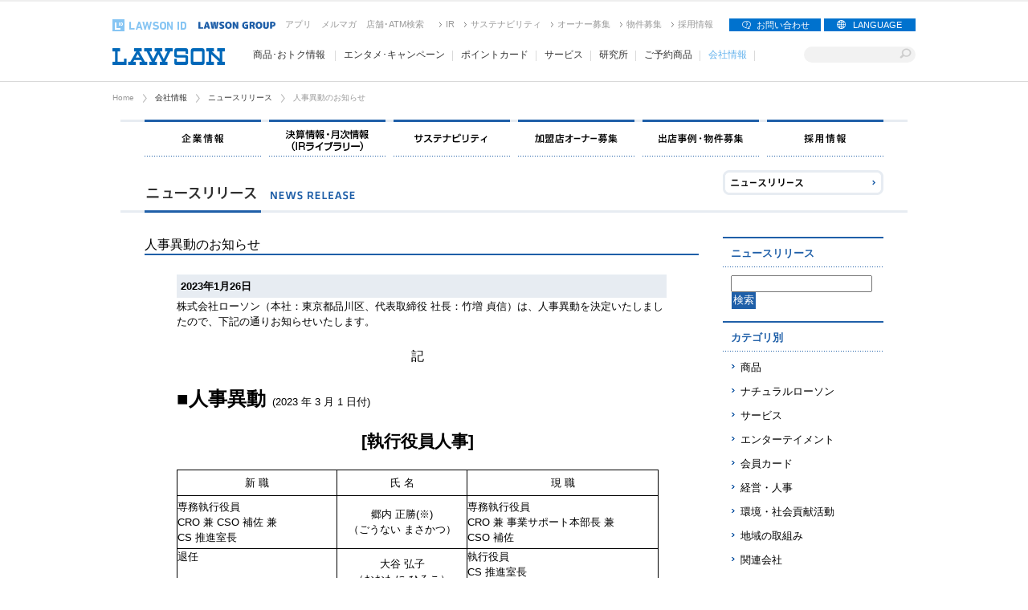

--- FILE ---
content_type: text/html
request_url: https://www.lawson.co.jp/company/news/detail/1464154_2504.html
body_size: 49568
content:












<!doctype html>
<html lang="ja" class="rn201008 no-js">
<head>

<meta charset="utf-8">
<title>人事異動のお知らせ｜ローソン公式サイト</title>
<meta name="keywords" content="LAWSON,ローソン,ろーそん,コンビニ,コンビニエンスストア,ローソンホームページ,CVS,ゆうぱっく,ジブリ美術館,Loppi,ロッピー" />
<meta name="description" content="コンビニエンスストア「ローソン」の公式ウェブサイト。店舗/ATM検索、新商品紹介、各種店舗でのサービスや活用方法などのご紹介。株式会社ローソンの企業情報掲載。ローソン「三鷹の森ジブリ美術館」情報。" />
<meta http-equiv="X-UA-Compatible" content="IE=edge">
<meta name="mixi-check-robots" content="noimage" />
<meta property="og:title" content="人事異動のお知らせ｜ローソン公式サイト">
<meta property="og:description" content="コンビニエンスストア「ローソン」の公式ウェブサイト。店舗/ATM検索、新商品紹介、各種店舗でのサービスや活用方法などのご紹介。株式会社ローソンの企業情報掲載。ローソン「三鷹の森ジブリ美術館」情報。">
<meta property="og:type" content="article">
<meta property="og:url" content="https://www.lawson.co.jp/company/news/detail/1464154_2504.html">
<meta property="og:image" content="/common2015/__icsFiles/afieldfile/2015/05/26/og_default.jpg">
<meta property="og:locale" content="ja_JP">
<meta name="p:domain_verify" content="5533c11430effb247c048d4834d9d393"/>
<meta name="viewport" content="width=1200" />
<link rel="shortcut icon" href="/favicon.ico">


<!-- :::: old共通css JS :::: -->
<link rel="stylesheet" type="text/css" media="all" href="//www.lawson.co.jp/common201008/css/default.css" />
<link rel="stylesheet" type="text/css" media="all" href="//www.lawson.co.jp/common201008/css/set_all.css" />
<link rel="stylesheet" type="text/css" media="print" href="//www.lawson.co.jp/css/nonPrintable.css" />
<link rel="publisher" href="https://plus.google.com/110421048871381873566"/>
<script type="text/javascript" src="/common/js/jquery.min.js"></script>

<link rel="stylesheet" type="text/css" media="all" href="/common_old/css/company/default.css"  />

<link rel="stylesheet" type="text/css" href="/common2015/css/company.css">

<link rel="stylesheet" type="text/css" media="all" href="//www.lawson.co.jp/company/news/css/news.css">




<!-- :::: 新デザイン関連　共通 :::: -->
<link rel="stylesheet" type="text/css" href="/common2015/css/reset.css">
<link rel="stylesheet" type="text/css" href="https://fonts.googleapis.com/earlyaccess/notosansjapanese.css">
<link rel="stylesheet" type="text/css" href="/common2015/css/common.css">
<link rel="stylesheet" href="https://fonts.googleapis.com/css2?family=M+PLUS+Rounded+1c:wght@900&display=swap">
<script type="text/javascript" src="/common2015/js/jquery.bxslider.min.js"></script>
<script type="text/javascript" src="/common2015/js/heightLine.js"></script>
<script type="text/javascript" src="/common2015/js/common.js"></script>
<script type="text/javascript" src="/common2015/js/script.js"></script>

</head>
<body style="background-color:#FFFFFF;">


<!-- Google Tag Manager -->
<noscript><iframe src="//www.googletagmanager.com/ns.html?id=GTM-NQ35WT" height="0" width="0" style="display:none;visibility:hidden"></iframe></noscript>
<script>
(function(w,d,s,l,i){w[l]=w[l]||[];w[l].push({'gtm.start':new Date().getTime(),event:'gtm.js'});var f=d.getElementsByTagName(s)[0],j=d.createElement(s),dl=l!='dataLayer'?'&l='+l:'';j.async=true;j.src='//www.googletagmanager.com/gtm.js?id='+i+dl;f.parentNode.insertBefore(j,f);})(window,document,'script','dataLayer','GTM-NQ35WT');
</script>
<!-- End Google Tag Manager -->




	
		
	


<!--SSI-->

<!-- ヘッダー -->
<header id="update2015_header" class="cf pc_header">
	<div class="innerBlock">
<div id="nav01">
	<p><a href="/id/"><img alt="ローソンID" title="" src="/common2015/img/logo_lawson_id.png" /></a></p>
	<ul class="list01">
		<li class="item01"><a href="/company/gr/"><img alt="ローソングループ" width="96" height="15" style="vertical-align: text-bottom;" src="/common2015/img/logo_lawson_group.svg" /></a></li>
		<li class="item02"><a href="/lab/app/">アプリ</a></li>
		<li class="item03"><a href="/lab/tsuushin/art/1360089_4659.html">メルマガ</a></li>
		<li class="item04"><a aria-label="店舗･ATM検索(新しいウィンドウで開く)" href="https://www.e-map.ne.jp/p/lawson/" target="_blank">店舗･ATM検索</a></li>
	</ul>
	<ul class="list02">
		<li><a href="/company/ir/">IR</a></li>
		<li><a href="/company/activity/">サステナビリティ</a></li>
		<li><a aria-label="オーナー募集(新しいウィンドウで開く)" target="_blank" href="/company/fc/">オーナー募集</a></li>
		<li><a href="/company/branch/">物件募集</a></li>
		<li><a href="/company/recruit/">採用情報</a></li>
	</ul>
</div>
<div id="nav99">
	<ul class="langmenu">
		<li> <a class="faq_button" href="https://lawson-faq.lawson.co.jp">お問い合わせ</a> </li>
		<li> <a class="lang_button" href="#">LANGUAGE</a>
			<ul>
				<li>
					<p><a aria-label="ENGLISH<br>Corporate(Opens in new Window.)" href="https://www.lawson.jp/en/" target="_blank">ENGLISH<br>Corporate</a></p>
				</li>
				<li>
					<p><a href="/service/others/in/lang/en.html">ENGLISH<br>Products & Services</a></p>
				</li>
				<li>
					<p><a href="/service/others/in/lang/cn.html">简体中文<br>产品与服务</a></p>
				</li>
				<li>
					<p><a href="/service/others/in/lang/tw.html">中文(繁體字)<br>產品與服務</a></p>
				</li>
				<li>
					<p><a href="/service/others/in/lang/kr.html">한국어<br>제품 및 서비스</a></p>
				</li>
				<li>
					<p><a href="/service/others/in/index.html">日本語<br>商品・サービス</a></p>
				</li>
			</ul>
		</li>
	</ul>
</div>
		<div id="nav02">
			<h1><a href="/index.html"><img src="/common2015/img/logo_lawson.png" width="140" height="21" alt="コンビニエンスストア「ローソン」"></a></h1>
<ul class="list04">
	<li><a href="javascript:void(0);" aria-expended="false" aria-controls="navItem01" aria-label="商品･おトク情報(モーダルウィンドウで開きます)">商品･おトク情報</a></li>
	<li><a href="javascript:void(0);" aria-expended="false" aria-controls="navItem02" aria-label="エンタメ･キャンペーン(モーダルウィンドウで開きます)">エンタメ･キャンペーン</a></li>
	<li><a href="javascript:void(0);" aria-expended="false" aria-controls="navItem03" aria-label="ポイントカード(モーダルウィンドウで開きます)">ポイントカード</a></li>
	<li><a href="javascript:void(0);" aria-expended="false" aria-controls="navItem04" aria-label="サービス(モーダルウィンドウで開きます)">サービス</a></li>
	<li><a href="/lab/">研究所</a></li>
	<li><a href="/netshopping/">ご予約商品</a></li>
	<li class="current"><a href="javascript:void(0);" aria-expended="false" aria-controls="navItem07" aria-label="会社情報(モーダルウィンドウで開きます)">会社情報</a></li>
</ul>
			<div id="input">
<form name="SS_searchForm" id="SS_searchForm" action="//search.lawson.co.jp/search" method="get" enctype="application/x-www-form-urlencoded">
<input type="hidden" name="site" value="TAR2ZF68" />
<input type="hidden" name="charset" value="UTF-8" />
<input type="hidden" name="design" value="1" />
<input type="text" name="query" value="" id="SS_searchQuery" maxlength="100" class="serch pie" title="サイト内で記事を検索" />
<button type="image" alt="検索する" src="/common2015/img/input_btn.png" name="submit" value="検索" id="SS_searchSubmit"  class="icon icon_search"></button>
</form>
			</div>
		</div>
	</div>
	<section id="navOverlay"></section>
	<section id="navArea">
		<div id="navArea_header"></div>
		<a href="javascript:void(0)" id="btn_close"><img src="/common2015/img/btn_close.png" width="" height="" alt="閉じる"></a>
		<section id="navItem01" class="navItem01">
			<p class="arrowIcon"><img src="/common2015/img/navArea_arrow.png" width="12" height="8" alt=""></p>
			<div class="innerBlock">
			<ul>
				<li><ul>
				<li class="ttl"><a href="/recommend/index.html">商品・おトク情報一覧</a></li>
				<li class="ttl"><a href="/recommend/new/">新商品</a></li>
				<li class="ttl"><a href="/recommend/sale/index.html">お得なセール情報</a></li>
				<li class="ttl"><a href="/recommend/allergy/">アレルギー情報について</a></li>
				<li class="ttl"><span>催事・ご予約商品</span>
					<ul>
						<li><a href="/lab/campaign/ehoumaki/">恵方巻</a></li>
						<li><a href="/lab/campaign/bento/">ご予約弁当</a></li>
					</ul></li>
				<li class="ttl"><a href="/recommend/safety/index.html">食の安全・安心</a></li>
				</ul></li>
				<li><ul>
				<li class="ttl"><span>オリジナル商品</span>
					<ul>
						<li><a href="/recommend/original/rice/">おにぎり</a></li>
						<li><a href="/recommend/original/sushi/">お寿司</a></li>
						<li><a href="/recommend/original/bento/">お弁当</a></li>
						<li><a href="/recommend/original/chilledbento/">チルド弁当</a></li>
						<li><a href="/recommend/original/sandwich/">サンドイッチ・ロールパン</a></li>
						<li><a href="/recommend/original/bakery/">ベーカリー</a></li>
						<li><a href="/recommend/original/pasta/">パスタ</a></li>
						<li><a href="/recommend/original/noodle/">そば・うどん・中華麺</a></li>
						<li><a href="/recommend/original/icecream/">アイス・フローズン</a></li>
						<li><a href="/recommend/original/salad/">サラダ</a></li>
						<li><a href="/recommend/original/select/osozai/">お惣菜</a></li>
						<li><a href="/recommend/original/soup/">スープ</a></li>
						<li><a href="/recommend/original/gratin/">グラタン・ドリア</a></li>
						<li><a href="/recommend/original/konamono/">お好み焼・たこ焼き・他</a></li>
						<li><a href="/recommend/original/fry/">揚げ物</a></li>
						<li><a href="/recommend/original/chukaman/">中華まん</a></li>
						<li><a href="/recommend/original/oden/">おでん</a></li>
						<li><a href="/recommend/original/machikadochubo/">まちかど厨房</a></li>
						<li><a href="/recommend/original/coffee/">コーヒー</a></li>
						<li><a href="/recommend/original/dessert/">デザート</a></li>
						<li><a href="/recommend/original/select/">ローソンオリジナル</a></li>
						<li><a href="/recommend/original/chilled/index.html">チルド飲料</a></li>
						<li><a href="/recommend/original/gateau/index.html">焼菓子</a></li>
						<li><a href="/recommend/original/kenkosnack/">ナチュラルローソン菓子</a></li>
						<li><a href="/recommend/original/liquor/">お酒</a></li>
						<li><a href="/recommend/original/gentei/">注目商品</a></li>
					</ul></li>
				</ul></li>
				<li><ul>
				<li class="ttl"><span>その他商品</span>
					<ul>
						<li><a href="/lab/tsuushin/art/1465663_4659.html">&nd by rom&nd</a></li>
						<li><a href="/lab/tsuushin/art/1500261_4659.html">&nd by rom&nd Greige</a></li>
					</ul></li>
				<li class="ttl"><span>エンタメ商品</span>
					<ul>
						<li><a href="/recommend/ent/books/">雑誌・書籍・コミック</a></li>
						<li><a href="/recommend/ent/kuji/">エンタメくじ</a></li>
						<li><a href="/recommend/ent/goods/">エンタメ玩具</a></li>
					</ul></li>
				<li class="ttl"><span>取り組み</span>
					<ul>
						<li><a href="/recommend/lawsonfarm/">ローソンファーム</a></li>
					</ul></li>
				</ul></li>
				<li><ul>
				<li class="ttl"><span>地域情報</span>
					<ul>
						<li><a href="/area/hokkaido/index.html">北海道</a></li>
						<li><a href="/area/tohoku/index.html">東北</a></li>
						<li><a href="/area/kanto/index.html">関東</a></li>
						<li><a href="/area/chubu/index.html">中部</a></li>
						<li><a href="/area/kinki/index.html">近畿</a></li>
						<li><a href="/area/chugokushikoku/index.html">中国・四国</a></li>
						<li><a href="/area/kyushu/index.html">九州</a></li>
						<li><a href="http://okinawa.lawson.jp/" target="_blank">沖縄<img class="blank_icon" src="/common2015/img/icon_blank.png" alt="新しいウィンドウで開く"></a></li>
					</ul></li>
				</ul></li>
			</ul>
			</div>
		</section>
		<section id="navItem02" class="navItem02">
			<p class="arrowIcon"><img src="/common2015/img/navArea_arrow.png" width="12" height="8" alt=""></p>
			<div class="innerBlock">
			<ul>
				<li><ul>
				<li class="ttl"><a href="/campaign/index.html">エンタメ・キャンペーン一覧</a></li>
				<li class="ttl"><span>キャンペーン</span>
					<ul>
						<li><a href="/lab/campaign/mgmk2601/">明治｜原神「冬のぬくもり～お月様のご褒美～」</a></li>
						<li><a href="/lab/campaign/lgacha/">買うほど回せる！1000円ごとにアプリでLガチャ</a></li>
						<li><a href="/lab/campaign/hapilaw/">みんなでハピろー！</a></li>
						<li><a href="/lab/campaign/dreamchallenge/">毎月変わる！アプリでドリームチャレンジ</a></li>
						<li><a href="/lab/campaign/sailormoon/">「美少女戦士セーラームーン」キャンペーン</a></li>
						<li><a href="/lab/campaign/gkmas/">「学園アイドルマスター」キャンペーン</a></li>
						<li><a href="/lab/campaign/mga_winter/">Mrs. GREEN APPLE キャンペーン</a></li>
						<li><a href="/lab/campaign/anime_cinderellagray/">アニメ『ウマ娘 シンデレラグレイ』キャンペーン</a></li>
						<li><a href="/lab/campaign/kawaisouni/">[予告]可哀想に！キャンペーン</a></li>
						<li><a href="/lab/campaign/gintama/">[予告]『新劇場版 銀魂 -吉原大炎上-』キャンペーン</a></li>
						<li><a href="/lab/campaign/bluearchive/">[予告]ブルーアーカイブキャンペーン</a></li>
						<li><a href="/lab/app/">ローソン公式スマートフォンアプリ</a></li>
					</ul></li>
				</ul></li>
				<li><ul>
				<li class="ttl"><a href="/lab/entertainment/">エンタメ</a></li>
				<li class="ttl"><span>エンタメ</span>
					<ul>
						<li><a href="https://www.lawson.co.jp/campaign/lop_madoka_magica_wr/?utm_source=globalmenu&utm_medium=&utm_term=&utm_content=&utm_campaign=menu1">魔法少女まどか☆マギカ</a></li>
						<li><a href="https://www.lawson.co.jp/campaign/lop_mga_2512_goods/?utm_source=globalmenu&utm_medium=&utm_term=&utm_content=&utm_campaign=menu1">Mrs. GREEN APPLE</a></li>
						<li><a href="https://www.lawson.co.jp/campaign/lop_wutheringwaves_202512_goods/?utm_source=globalmenu&utm_medium=&utm_term=&utm_content=&utm_campaign=menu2">鳴潮</a></li>
						<li><a href="https://www.lawson.co.jp/campaign/lop_idolmaster_202512_goods/?utm_source=globalmenu&utm_medium=&utm_term=&utm_content=&utm_campaign=menu1">学園アイドルマスター</a></li>
						<li><a href="https://www.lawson.co.jp/campaign/lop_reborn_goods/?utm_source=globalmenu&utm_medium=&utm_term=&utm_content=&utm_campaign=menu6">家庭教師ヒットマンREBORN!</a></li>
						<li><a href="https://www.lawson.co.jp/campaign/lop_kancolle_yokosuka/?utm_source=globalmenu&utm_medium=&utm_term=&utm_content=&utm_campaign=menu2">艦隊これくしょん -艦これ- 横須賀鎮守府</a></li>
						<li><a href="https://www.lawson.co.jp/campaign/lop_pocoapokemon/?utm_source=globalmenu&utm_medium=&utm_term=&utm_content=&utm_campaign=menu2">ぽこ あ ポケモン</a></li>
						<li><a href="https://www.lawson.co.jp/campaign/lop_anime_cinderellagray_2025/?utm_source=globalmenu&utm_medium=&utm_term=&utm_content=&utm_campaign=menu3">ウマ娘 シンデレラグレイ</a></li>
						<li><a href="https://www.lawson.co.jp/campaign/lop_game7/?utm_source=globalmenu&utm_medium=&utm_term=&utm_content=&utm_campaign=menu7">『ドラゴンクエストVII Reimagined』 </a></li>
						<li><a href="https://www.lawson.co.jp/campaign/lop_ohtanishohei_bobblehead3/?utm_source=globalmenu&utm_medium=&utm_term=&utm_content=&utm_campaign=menu3">MLB 2025 ドジャース 大谷翔平 ボブルヘッド サンタモニカ ver.</a></li>
						<li><a href="https://www.lawson.co.jp/ghibli_park/?utm_source=globalmenu&utm_medium=&utm_term=&utm_content=&utm_campaign=menu1">ジブリパーク</a></li>
						<li><a href="https://www.lawson.co.jp/loppigoods/webcatalog/index.html?utm_source=globalmenu&utm_medium=&utm_term=&utm_content=&utm_campaign=menu9">Loppiグッズカタログ</a></li>
						<li><a href="https://www.lawson.co.jp/service/prepaid/entertainment_card/?utm_source=globalmenu&utm_medium=&utm_term=&utm_content=&utm_campaign=menu11">エンタメカード</a></li>
						<li><a href="https://www.lawson.co.jp/lab/akiko/?utm_source=globalmenu&utm_medium=&utm_term=&utm_content=&utm_campaign=menu12">ローソンクルー♪あきこちゃん</a></li>
						<li><a href="https://www.lawson.co.jp/lab/?utm_source=globalmenu&utm_medium=&utm_term=&utm_content=&utm_campaign=menu13">ローソン研究所</a></li>
					</ul></li>
				</ul></li>
				<li><ul>
				<li class="ttl"><span>地域情報</span>
					<ul>
						<li><a href="/area/hokkaido/index.html">北海道</a></li>
						<li><a href="/area/tohoku/index.html">東北</a></li>
						<li><a href="/area/kanto/index.html">関東</a></li>
						<li><a href="/area/chubu/index.html">中部</a></li>
						<li><a href="/area/kinki/index.html">近畿</a></li>
						<li><a href="/area/chugokushikoku/index.html">中国・四国</a></li>
						<li><a href="/area/kyushu/index.html">九州</a></li>
						<li><a href="http://okinawa.lawson.jp/" target="_blank">沖縄<img class="blank_icon" src="/common2015/img/icon_blank.png" alt="新しいウィンドウで開く"></a></li>
					</ul></li>
				</ul></li>
			</ul>
			</div>
		</section>
		<section id="navItem03" class="navItem03">
			<p class="arrowIcon"><img src="/common2015/img/navArea_arrow.png" width="12" height="8" alt=""></p>
			<div class="innerBlock">
			<ul>
				<li><ul>
				<li class="ttl"><a href="/ponta/index.html">ポイントカード一覧</a></li>
				<li class="ttl"><span>ポイントをためる</span>
					<ul>
						<li><a href="http://www.lawson.co.jp/ponta/index.html#sec-02">お買上げポイント</a></li>
						<li><a href="/ponta/tameru/bonus/index.html">ボーナスポイント</a></li>
					</ul></li>
				<li class="ttl"><span>ポイントをつかう</span>
					<ul>
						<li><a href="/ponta/tsukau/otameshi/">お試し引換券</a></li>
						<li><a href="/ponta/tsukau/kensho/category/1292305_6806.html">特典コース</a></li>
						<li><a href="/ponta/tsukau/environment/index.html">環境社会貢献コース</a></li>
						<li><a href="/ponta/tsukau/jal/index.html">JALマイルと交換</a></li>
					</ul></li>
				</ul></li>
				<li><ul>
				<li class="ttl"><span>Pontaカードについて</span>
					<ul>
						<li><a href="/ponta/about/ponta/index.html">Pontaカードとは</a></li>
						<li><a href="/ponta/tameru/application/index.html">ローソンPontaカード入会</a></li>
						<li><a href="http://www.ponta.jp/c/partner/index.htm" target="_blank">Ponta提携企業（Ponta.jpへ）<img class="blank_icon" src="/common2015/img/icon_blank.png" alt="新しいウィンドウで開く"></a></li>
					</ul></li>
				<li class="ttl"><span>dポイントカードについて</span>
					<ul>
						<li><a href="https://dpoint.docomo.ne.jp/index.html?utm_source=lawson_top&utm_medium=web&utm_campaign=lawson_top_lawson_main_dpointclub_1511_0027_pb2" target="_blank">dポイントカードとは（dpoint.docomo.ne.jpへ）<img class="blank_icon" src="/common2015/img/icon_blank.png" alt="新しいウィンドウで開く"></a></li>
						<li><a href="https://dpoint.docomo.ne.jp/guide/about_dpointcard/index.html" target="_blank">dポイントカード入会<img class="blank_icon" src="/common2015/img/icon_blank.png" alt="新しいウィンドウで開く"></a></li>
					</ul></li>
				<li class="ttl"><span>便利なサービス</span>
					<ul>
						<li><a href="/id/">ポイント照会（ローソンIDログイン）</a></li>
						<li><a href="/lab/app/">ローソン公式スマートフォンアプリ</a></li>
					</ul></li>
				</ul></li>
				<li><ul>
				<li class="ttl"><span>おさいふPonta</span>
					<ul>
						<li><a href="/ponta/osaifuponta/index.html">おさいふPontaについて</a></li>
					</ul></li>
				</ul></li>
			</ul>
			</div>
		</section>
		<section id="navItem04" class="navItem04">
			<p class="arrowIcon"><img src="/common2015/img/navArea_arrow.png" width="12" height="8" alt=""></p>
			<div class="innerBlock">
			<ul>
				<li><ul>
				<li class="ttl"><a href="/service/">サービス一覧</a></li>
				<li class="ttl"><span>銀行・金融サービス</span>
					<ul>
						<li><a href="/service/finance/bank/">ローソンATM</a></li>
						<li><a href="/service/finance/debit/">デビットカード</a></li>
						<li><a href="/service/lawsonfinancial/">ATM・保険の情報はこちら！</a></li>
						<li><a href="/service/finance/currency_exchange/index.html">外貨両替機</a></li>
					</ul></li>
				<li class="ttl"><span>支払い</span>
					<ul>
						<li><a href="/service/payment/settlement/">利用できるお支払方法</a></li>
						<li><a href="/service/payment/charge/">レジチャージ</a></li>
						<li><a href="/service/payment/receipt/">収納代行</a></li>
						<li><a href="/service/payment/ticketrestaurant/">Ticket Restaurant®（チケットレストラン）</a></li>
						<li><a href="/service/others/applepay/index.html">Apple Pay</a></li>
					</ul></li>
				<li class="ttl"><span>郵便・宅配</span>
					<ul>
						<li><a href="/service/collaboration/delivery/">デリバリーサービス</a></li>
						<li><a href="/service/shipment/post/">郵便ポスト、切手・ハガキ・収入印紙、レターパック</a></li>
						<li><a href="/service/shipment/yupack/">ゆうパック受付</a></li>
						<li><a href="/service/shipment/e-hasso/">e発送サービス</a></li>
					</ul></li>
				<li class="ttl"><span>コンビニ受取りサービス</span>
					<ul>
						<li><a href="/service/loppi/pickup/">コンビニ受取りサービス</a></li>
					</ul></li>
				</ul></li>
				<li><ul>
				<li class="ttl"><span>プリペイドカード</span>
					<ul>
						<li><a href="/service/prepaid/giftcard/">ギフトカード・プリペイドカード</a></li>
						<li><a href="/service/prepaid/entertainment_card/">エンタメカード</a></li>
						<li><a href="/service/prepaid/giftcard/#sim_ttl">SIMカード</a></li>
					</ul></li>
				<li class="ttl"><span>チケット・発券／Loppi</span>
					<ul>
						<li><a href="/service/loppi/jtb/">東京ディズニーリゾート&reg;・⾼速バス・レジャー</a></li>
						<li><a href="/service/loppi/jetstar/">ジェットスター・ジャパンの航空券</a></li>
						<li><a href="/service/loppi/prepaid/">プリペイドシート・ネット用マネーの販売</a></li>
						<li><a href="/service/loppi/loto_numbers/">ロト・ナンバーズ・ビンゴ5（数字選択式宝くじ）</a></li>
						<li><a href="/service/loppi/toto/">スポーツくじ(toto・BIG)</a></li>
						<li><a href="/service/loppi/">Loppiお取扱いサービス一覧</a></li>
					</ul></li>
				<li class="ttl"><span>ギフト・ショッピング</span>
					<ul>
						<li><a href="/netshopping/">ギフト・予約商品</a></li>
						<li><a href="https://gift.hmv.co.jp/" target="_blank">ローソン オンラインギフト<img class="blank_icon" src="/common2015/img/icon_blank.png" alt="新しいウィンドウで開く"></a></li>
						<li><a href="/service/gift/lsg/">ソーシャルギフト</a></li>
						<li><a href="https://lawson.dokodemo-nozei.com/" target="_blank">ローソン ふるさと納税<img class="blank_icon" src="/common2015/img/icon_blank.png" alt="新しいウィンドウで開く"></a></li>
					</ul></li>
				<li class="ttl"><span>コピーサービス</span>
					<ul>
						<li><a href="/service/others/multicopy/">マルチコピー機</a></li>
						<li><a href="/service/others/print_online/">コンテンツプリント</a></li>
					</ul></li>
				</ul></li>
				<li><ul>
				<li class="ttl"><span>サービス加入・申込み</span>
					<ul>
						<li><a href="/service/application/hoken/">インターネットで申し込める保険</a></li>
						<li><a href="https://menkyo-torocca.jp/" target="_blank">運転免許トロッカ！（外部サイト）<img class="blank_icon" src="/common2015/img/icon_blank.png" alt="新しいウィンドウで開く"></a></li>
						<li><a href="/service/lawsonfinancial/">ATM・保険の情報はこちら！</a></li>
					</ul></li>
				<li class="ttl"><span>クーポン</span>
					<ul>
						<li><a href="/service/loppi/coupon/">クーポン発券方法</a></li>
					</ul></li>
				<li class="ttl"><span>ローソントラベル</span>
					<ul>
						<li><a href="https://tour.l-tike.com/package_tour/domestic/" target="_blank">ローソントラベル<img class="blank_icon" src="/common2015/img/icon_blank.png" alt="新しいウィンドウで開く"></a></li>
					</ul></li>
				<li class="ttl"><span>募金</span>
					<ul>
						<li><a href="/service/loppi/bokin/">募金受付サービス</a></li>
					</ul></li>
				<li class="ttl"><span>その他</span>
					<ul>
						<li><a href="/service/others/wifi/">Wi-Fiサービス</a></li>
						<li><a href="/service/others/in/lang/en.html">ようこそ日本へ</a></li>
						<li><a href="/lab/cshotstation/">店内放送</a></li>
					</ul></li>
				</ul></li>
			</ul>
			</div>
		</section>
		<section id="navItem05" class="navItem05">
		</section>
		<section id="navItem06" class="navItem06">
		</section>
		<section id="navItem07" class="navItem07">
			<p class="arrowIcon"><img src="/common2015/img/navArea_arrow.png" width="12" height="8" alt=""></p>
			<div class="innerBlock">
			<ul>
				<li><ul>
				<li class="ttl"><a href="/company/">会社情報一覧</a></li>
				<li class="ttl"><a href="/company/corporate/">企業情報</a></li>
				<li class="ttl"><a href="/company/ir/">決算情報・月次情報</a></li>
				</ul></li>
				<li><ul>
				<li class="ttl"><a href="/company/activity/">サステナビリティ</a>
					<ul>
						<li><a href="/company/activity/environment/">環境への取り組み</a></li>
						<li><a href="/company/activity/social/">社会への取り組み</a></li>
						<li><a href="/company/activity/governance/">ガバナンス</a></li>
						<li><a href="/company/activity/topics/">サステナビリティニュース</a></li>
					</ul></li>
				<li class="ttl"><a href="/company/fc/" target="_blank">加盟店オーナー募集<img class="blank_icon" src="/common2015/img/icon_blank.png" alt="新しいウィンドウで開く"></a></li>
				</ul></li>
				<li><ul>
				<li class="ttl"><a href="/company/branch/">出店事例・物件募集</a></li>
				<li class="ttl"><a href="/company/recruit/">採用情報</a>
					<ul>
						<li><a href="/company/recruit/new/">新規採用</a></li>
						<li><a href="https://crew.lawson.co.jp/" target="_blank">アルバイト情報<img class="blank_icon" src="/common2015/img/icon_blank.png" alt="新しいウィンドウで開く"></a></li>
						<li><a href="/company/recruit/disabled/">障がい者採用</a></li>
						<li><a href="/company/recruit/career/">キャリア採用</a></li>
					</ul></li>
				</ul></li>
			</ul>
			</div>
		</section>
		<div id="navArea_footer"></div>
	</section>
</header>


<section id="update2015_row">
	<nav id="topicPath" aria-label="パンくずリスト">		<ul>			<li class="first-child">Home</li>			<li><a href="/company/index.html">会社情報</a></li>			<li><a href="/company/news/index.html">ニュースリリース</a></li>			<li>人事異動のお知らせ</li>		</ul>	</nav>
</section>

<article id="w980">

<div id="container">


<!-- SSI localNavArea -->
<div id="localNavArea">
	<ul class="clearfix">
		<li id="loCorp"><a href="/company/corporate/"><span>企業情報</span></a></li>
		<li id="loIr"><a href="/company/ir/"><span>決算情報・月次情報・ IR ライブラリー</span></a></li>
		<li id="loCsr"><a href="/company/activity/"><span>環境保全＆社会貢献活動</span></a></li>
		<li id="loFc"><a href="/company/fc/"><span>加盟店オーナー募集</span></a></li>
		<li id="loBranch"><a href="/company/branch/"><span>出店事例・物件募集</span></a></li>
		<li id="loRec"><a href="/company/recruit/"><span>採用情報</span></a></li>
		<li id="loNews"><a href="/company/news/"><img src="/common_old/img/company/nav_news.gif" width="200" height="31" alt="ニュースリリース" class="rollover"></a></li>
	</ul>
<!-- #localNavArea --></div>
<!-- SSI localNavArea-->


<div id="ttlArea">
<h2><img src="/common2015/img/ttl_news.png" alt="ニュースリリース" width="265" height="18"></h2>
<!-- #ttlArea --></div>

<div id="mainArea">
<div id="contentsFrame">
<h3>人事異動のお知らせ</h3>

<div class="contentIn clearfix">

<h4>2023年1月26日</h4>




<p>
<p>株式会社ローソン（本社：東京都品川区、代表取締役 社長：竹増 貞信）は、人事異動を決定いたしましたので、下記の通りお知らせいたします。<br />
<br /></p>
<table cellspacing="0" cellpadding="0" border="0" style="width: 600px; height: 30px; font-size: 10pt; border-width: 0px; border-color: rgb(0, 0, 0); border-collapse: collapse; border-style: solid; background-color: rgb(255, 255, 255);"> 
<tbody> 
<tr> 
<td style="width: 600px; height: 30px;">
<p style="text-align: center;"><span style="font-size: 12pt;">記</span></p></td> 
</tr> 
</tbody> 
</table>
<p><br /></p>
<table cellspacing="0" cellpadding="0" border="0" style="width: 600px; height: 38px; font-size: 10pt; border-width: 0px; border-color: rgb(0, 0, 0); border-collapse: collapse; border-style: solid; background-color: rgb(255, 255, 255);" class=""> 
<tbody> 
<tr> 
<td style="width: 599px; height: 38px;">
<p><span style="font-size: 10pt;"><span style="font-weight: bold; font-size: 18pt;">■人事異動</span><span style="font-size: 10pt;">&nbsp; (2023 年 3 月 1 日付)</span></span></p></td> 
</tr> 
</tbody> 
</table>
<p><br /></p>
<table cellspacing="0" cellpadding="0" border="0" style="width: 600px; height: 30px; font-size: 10pt; border-width: 0px; border-color: rgb(0, 0, 0); border-collapse: collapse; border-style: solid; background-color: rgb(255, 255, 255);"> 
<tbody> 
<tr> 
<td style="width: 600px; height: 30px;">
<p style="text-align: center;"><span style="font-weight: bold; font-size: 16pt;">[執行役員人事]</span><br /></p></td> 
</tr> 
</tbody> 
</table><br />
<table cellspacing="0" cellpadding="0" border="1" style="width: 600px; height: 157px; font-size: 10pt; border-width: 0px; border-color: rgb(0, 0, 0); border-collapse: collapse; border-style: solid; background-color: rgb(255, 255, 255);"> 
<tbody> 
<tr> 
<td style="width: 199px; height: 30px; border-color: rgb(0, 0, 0); border-style: solid;">
<p style="text-align: center;"><span style="font-size: 10pt;">新 職</span></p></td> 
<td style="width: 161px; height: 30px; border-color: rgb(0, 0, 0); border-style: solid;">
<p style="text-align: center;"><span style="font-size: 10pt;">氏 名</span></p></td> 
<td style="width: 237px; height: 30px; border-color: rgb(0, 0, 0); border-style: solid;">
<p style="text-align: center;"><span style="font-size: 10pt;">現 職</span></p></td> 
</tr> 
<tr> 
<td style="width: 199px; height: 65px; border-color: rgb(0, 0, 0); border-style: solid;">
<p><span style="font-size: 10pt;">専務執行役員<br /></span><span style="font-size: 10pt;">CRO 兼 CSO 補佐 兼<br /></span><span style="font-size: 10pt;">CS 推進室長</span></p></td> 
<td style="width: 161px; height: 65px; border-color: rgb(0, 0, 0); border-style: solid;">
<p style="text-align: center;"><span style="font-size: 10pt;">郷内&nbsp;</span><span style="font-size: 10pt;">正勝</span><span style="font-size: 10pt;">(※)<br />
（</span><span style="font-size: 10pt;">ごうない&nbsp;</span><span style="font-size: 10pt;">まさかつ）</span></p></td> 
<td style="width: 237px; height: 65px; border-color: rgb(0, 0, 0); border-style: solid;">
<p><span style="font-size: 10pt;">専務執行役員</span><br />
<span style="font-size: 10pt;">CRO 兼 事業サポート本部長 兼</span><br />
<span style="font-size: 10pt;">CSO 補佐</span></p></td> 
</tr> 
<tr> 
<td style="width: 199px; height: 30px; border-color: rgb(0, 0, 0); border-style: solid;">
<p><span style="font-size: 10pt;">退任<br />
<br />
<br /></span></p></td> 
<td style="width: 161px; height: 30px; border-color: rgb(0, 0, 0); border-style: solid;">
<p style="text-align: center;"><span style="font-size: 10pt;">大谷 弘子<br />
（</span><span style="font-size: 10pt;">おおたに&nbsp;</span><span style="font-size: 10pt;">ひろこ）<br /></span></p></td> 
<td style="width: 237px; height: 30px; border-color: rgb(0, 0, 0); border-style: solid;">
<p><span style="font-size: 10pt;">執行役員</span><br />
<span style="font-size: 10pt;">CS 推進室長</span><br />
<br /></p></td> 
</tr> 
</tbody> 
</table>
<p><br /></p>
<p>（※）郷内 正勝に関しては、2023 年 1 月 10 日の「組織変更および人事異動のお知らせ」で<br />
　　　新職を「専務執行役員 CRO 兼 CSO 補佐」としていましたが、<br />
　　&nbsp;「専務執行役員 CRO 兼 CSO 補佐 兼 CS 推進室長」に変更となります。<br />
<br /></p>
<table cellspacing="0" cellpadding="0" border="0" style="width: 600px; height: 30px; font-size: 10pt; border-width: 0px; border-color: rgb(0, 0, 0); border-collapse: collapse; border-style: solid; background-color: rgb(255, 255, 255);"> 
<tbody> 
<tr> 
<td style="width: 600px; height: 30px;">
<p style="text-align: right;"><span style="font-size: 10pt;">以上</span></p></td> 
</tr> 
</tbody> 
</table>
<p><br /></p>
<p><br /></p>
<div><br /></div>
</p>

<p>&nbsp;</p>
<!-- /contentIn -->
</div>
<div class="clearfix mt30">
<a href="javascript:history.back();" class="navButton_back"><span>前のページに戻る</span></a>
</div>

<!-- #contentsFrame --></div>
<!-- #mainArea --></div>



<!-- SSI Side Navi -->


<!--SSI-->
<div id="subArea">
<ul class="clearfix" id="menu">
<li class="mb10"><span class="memuTitle">ニュースリリース</span>
<form name="SS_searchForm" id="SS_searchForm" action="//search.lawson.co.jp/search/" method="get" enctype="application/x-www-form-urlencoded">
<input type="hidden" name="site" value="TAR2ZF68" />
<input type="hidden" name="charset" value="UTF-8" />
<input type="hidden" name="design" value="1" />
<input type="hidden" name="group" value="6" />
<input type="text" name="query" value="" id="SS_searchQuery" maxlength="100" />
<input name="submit" value="検索" type="submit" class="search_btn" id="SS_searchSubmit">
</form>
</li>
<li class="mb10"><span class="memuTitle">カテゴリ別</span>
<ul>
<li><span><a href="/company/news/category/recommend/index.html">商品</a></span>
</li>
<li><span><a href="/company/news/category/natural/index.html">ナチュラルローソン</a></span>
</li>
<li><span><a href="/company/news/category/service/index.html">サービス</a></span>
</li>
<li><span><a href="/company/news/category/entertainment/index.html">エンターテイメント</a></span>
</li>
<li><span><a href="/company/news/category/membercard/index.html">会員カード</a></span>
</li>
<li><span><a href="/company/news/category/management/index.html">経営・人事</a></span>
</li>
<li><span><a href="/company/news/category/csr/index.html">環境・社会貢献活動</a></span>
</li>
<li><span><a href="/company/news/category/local/index.html">地域の取組み</a></span>
</li>
<li><span><a href="/company/news/category/affiliate/index.html">関連会社</a></span>
</li>
<li><span><a href="/company/news/category/emergency/index.html">緊急</a></span>
</li>
</ul>
</li>
<li class="mb10"><span class="memuTitle">年別</span>
    <ul>
    <li><span><a href="/company/news/year/2026/index.html">2026年</a></span></li>
    <li><span><a href="/company/news/year/2025/index.html">2025年</a></span></li>
    <li><span><a href="/company/news/year/2024/index.html">2024年</a></span></li>
    <li><span><a href="/company/news/year/2023/index.html">2023年</a></span></li>
    <li><span><a href="/company/news/year/2022/index.html">2022年</a></span></li>
    <li><span><a href="/company/news/year/2021/index.html">2021年</a></span></li>
    <li><span><a href="/company/news/year/2020/index.html">2020年</a></span></li>
    <li><span><a href="/company/news/year/2019/index.html">2019年</a></span></li>
    <li><span><a href="/company/news/year/2018/index.html">2018年</a></span></li>
    <li><span><a href="/company/news/year/2017/index.html">2017年</a></span></li>
    <li><span><a href="/company/news/year/2016/index.html">2016年</a></span></li>
    <li><span><a href="/company/news/year/2015/index.html">2015年</a></span></li>
    <li><span><a href="/company/news/year/2014/index.html">2014年</a></span></li>
    <li><span><a href="/company/news/archive/index.html">過去のニュースリリース</a></span></li>
    </ul>
</li>
</ul>
<!-- #subArea --></div>




<!-- SSI Side Navi-->
<!-- #container --></div>
<!-- #wrapper --></article>



<!--SSI-->
<!-- フッター -->
<footer id="update2015_footer" class="pc_footer">
	<section id="footer_sec-01">
<div class="innerBlock"><!--h2 class="font01">ローソングループ</h2-->
<ul>
<li class="ml53"><a href="http://www.hmv.co.jp/" target="_blank"><img src="/common2015/img/sec-04_01.png" width="120" height="60" alt="HMV＆BOOKS ONLINE(新しいウィンドウで開きます)" /></a></li>
<li class="ml53"><a href="http://l-tike.com/" target="_blank"><img src="/common2015/img/sec-04_02.png" width="120" height="60" alt="ローチケ.com(新しいウィンドウで開きます)" /></a></li>
<li class="ml53"><a href="http://natural.lawson.co.jp/index.html" target="_blank"><img src="/common2015/img/sec-04_04.png" width="130" height="60" alt="NATURAL LAWSON(新しいウィンドウで開きます)" /></a></li>
<li class="ml40"><a href="http://store100.lawson.co.jp/" target="_blank"><img src="/common2015/img/sec-04_05.png" width="130" height="60" alt="LAWSON STORE100(新しいウィンドウで開きます)" /></a></li>
<li class="ml53"><a href="http://www.unitedcinemas.jp/index.html" target="_blank"><img src="/common2015/img/sec-04_06.png" width="120" height="60" alt="united cinemas(新しいウィンドウで開きます)" /></a></li>
<li class="ml80"><a href="http://www.seijoishii.co.jp/" target="_blank"><img src="/common2015/img/sec-04_07.png" width="80" height="60" alt="成城石井(新しいウィンドウで開きます)" /></a></li>
<li class="ml80"><a href="https://tour.l-tike.com/package_tour/domestic/" target="_blank"><img src="/common2015/img/sec-04_09.png" width="130" height="60" alt="ローソントラベル(新しいウィンドウで開きます)" /></a></li>
<li class="ml80"><a href="https://www.lawsonbank.jp/" target="_blank"><img src="/common2015/img/sec-04_11.png" width="60" height="60" alt="ローソン銀行(新しいウィンドウで開きます)" /></a></li>
</ul></div>
</section>
	<section id="footer_sec-02" class="">
	<div class="oversea_links">
		<h2>Overseas Websites</h2>
		<ul>
			<li class=""><a href="https://www.lawson.jp/en/" target="_blank" aria-label="Japan(Opens in new window. )">
				<p><img src="/common2015/img/ico_japan.png" width="31" height="20" alt=""></p>
				<p class="country_name">Japan</p>
			</a></li>
			<li class=""><a href="https://www.chinalawson.com.cn/" target="_blank" aria-label="China(Opens in new window. )">
				<p><img src="/common2015/img/ico_china.png" width="31" height="20" alt=""></p>
				<p class="country_name">China</p>
			</a></li>
			<li class=""><a href="https://lawson-indonesia.com/" target="_blank" aria-label="Indonesia(Opens in new window. )">
				<p><img src="/common2015/img/ico_indonesia.png" width="31" height="20" alt=""></p>
				<p class="country_name">Indonesia</p>
			</a></li>
			<li class=""><a href="http://www.lawson108.com/" target="_blank" aria-label="Tailand(Opens in new window. )">
				<p><img src="/common2015/img/ico_tailand.png" width="31" height="20" alt=""></p>
				<p class="country_name">Thailand</p>
			</a></li>
			<li class=""><a href="http://lawson-philippines.com/" target="_blank" aria-label="Philippines(Opens in new window. )">
				<p><img src="/common2015/img/ico_philippines.png" width="31" height="20" alt=""></p>
				<p class="country_name">Philippines</p>
			</a></li>
			<li class=""><a href="https://www.lawson.jp/en/oversea/hawaii/" target="_blank" aria-label="Hawaii(Opens in new window. )">
				<p><img src="/common2015/img/ico_hawaii.png" width="31" height="20" alt=""></p>
				<p class="country_name">Hawaii</p>
			</a></li>
		</ul>
	</div>
</section>
	<section id="footer_sec-03">
	<div class="innerBlock">
		<ul class="list01">
			<li>
				<p class="ttl01">ローソンウェブサイト</p>
				<ul>
					<li><a href="//www.lawson.co.jp/recommend/">商品・おトク情報</a></li>
					<li><a href="//www.lawson.co.jp/campaign/">エンタメ・キャンペーン</a></li>
					<li><a href="//www.lawson.co.jp/ponta/">ポイントカード</a></li>
					<li><a href="//www.lawson.co.jp/service/">サービス</a></li>
					<li><a href="//www.lawson.co.jp/netshopping/">ご予約商品</a></li>
					<li><a href="//www.lawson.co.jp/company/">会社情報</a></li>
				</ul>
			</li>
			<li>
				<p class="ttl01">サービス一覧</p>
				<ul>
					<li><a href="//www.lawson.co.jp/service/finance/bank/">ローソン銀行ATM</a></li>
					<li><a href="//www.lawson.co.jp/service/payment/settlement/">利用できるお支払方法</a></li>
					<!--<li><a href="https://loppick.jp/" target="_blank">ローソンフレッシュピック <img class="blank_icon" src="/common2015/img/icon_blank.png" alt="新しいウィンドウで開く"></a></li>-->
					<li><a href="//www.lawson.co.jp/service/payment/charge/">レジチャージ</a></li>
					<li><a href="//www.lawson.co.jp/service/shipment/yupack/">ゆうパック受付</a></li>
					<li><a href="//www.lawson.co.jp/service/shipment/post/">郵便ポスト、切手・ハガキ・収入印紙、レターパック</a></li>
					<li><a href="/service/shipment/e-hasso/">e発送サービス</a></li>
					<li><a href="//www.lawson.co.jp/service/payment/settlement/">電子決済（電子マネー）</a></li>
				</ul>
			</li>
			<li>
				<p class="ttl01">Loppiサービス一覧</p>
				<ul>
					<li><a href="//www.lawson.co.jp/service/loppi/pickup/">コンビニ受取りサービス</a></li>
					<li><a href="//www.lawson.co.jp/service/loppi/loto_numbers/">ロト・ナンバーズ・ビンゴ5（数字選択式宝くじ）</a></li>
					<li><a href="//www.lawson.co.jp/service/loppi/toto/">スポーツくじ(toto・BIG)</a></li>
					<li><a href="//www.lawson.co.jp/service/loppi/">Loppiお取扱いサービス一覧</a></li>
					<li><a href="//www.lawson.co.jp/service/loppi/prepaid/">プリペイドシート・ネット用マネーの販売</a></li>
					<li><a href="//www.lawson.co.jp/service/loppi/jtb/">東京ディズニーリゾート&reg;・高速バス・レジャー</a></li>
					<li><a href="https://menkyo-torocca.jp/" target="_blank">ローソンの運転免許トロッカ！（外部サイト） <img class="blank_icon" src="/common2015/img/icon_blank.png" alt="新しいウィンドウで開く"></a></li>
					<li>
						<p class="ttl01 ttl01_in">ローソンの保険サービス</p>
						<ul>
							<li><a href="//www.lawson.co.jp/service/hoken_s/tyoinori/">- ちょいのり保険</a></li>
							<li><a href="//www.lawson.co.jp/service/hoken_s/hoken_motorcycle/">- バイク自賠責保険</a></li>
							<li><a href="//www.lawson.co.jp/service/hoken_s/hoken_bicycle/">- 自転車保険</a></li>
							<li><a href="//www.lawson.co.jp/service/hoken_s/hoken_golf/">- ゴルファー保険</a></li>
							<li><a href="//www.lawson.co.jp/service/application/hoken/">- インターネットで申し込める保険@ほけんセレクト</a></li>
						</ul>
					</li>
				</ul>
			</li>
			<li>
				<p class="ttl01">会社情報</p>
				<ul>
					<li><a href="//www.lawson.co.jp/company/ir/">IR / 株主･投資家情報</a></li>
					<li>
						<a class="list_head" href="//www.lawson.co.jp/company/activity/"><b>サステナビリティ</b></a>
						<ul>
							<li><a href="//www.lawson.co.jp/company/activity/environment/">- 環境への取り組み</a></li>
							<li><a href="//www.lawson.co.jp/company/activity/social/">- 社会への取り組み</a></li>
							<li><a href="//www.lawson.co.jp/company/activity/governance/">- ガバナンス</a></li>
							<li><a href="//www.lawson.co.jp/company/activity/topics/">- サステナビリティニュース</a></li>
						</ul>
					</li>
					<li><a href="https://crew.lawson.co.jp/jobfind-pc/" target="_blank">【公式】ローソン　アルバイト・パート求人情報 <img class="blank_icon" src="/common2015/img/icon_blank.png" alt="新しいウィンドウで開く"></a></li>
					<li><a href="//www.lawson.co.jp/company/recruit/">採用情報</a></li>
					<li><a href="/company/fc/" target="_blank">加盟店オーナー募集 <img class="blank_icon" src="/common2015/img/icon_blank.png" alt="新しいウィンドウで開く"></a></li>
					<li><a href="//www.lawson.co.jp/company/branch/">出店事例･物件募集</a></li>
				</ul>
			</li>
			<li>
				<p class="ttl01">方針･規約</p>
				<ul class="kiyaku">
					<li><a href="//www.lawson.co.jp/company/activity/governance/privacy/">ローソングループ個人情報保護方針</a></li>
					<li>
						<p class="ttl01 ttl01_in">共通規約</p>
						<ul class="kiyaku">
							<li><a href="//www.lawson.co.jp/kiyaku/rule.html">- ご利用規約</a></li>
							<li><a href="//www.lawson.co.jp/kiyaku/notice.html">- 免責事項</a></li>
							<li><a href="//www.lawson.co.jp/kiyaku/telecom.html">- 利用者情報の外部送信について</a></li>
						</ul>
					</li>
					<li>
						<p class="ttl01 ttl01_in">ローソンID規約</p>
						<ul class="kiyaku">
							<li><a href="//www.lawson.co.jp/kiyaku/terms_id.html">- ローソンID規約</a></li>
							<li><a href="//www.lawson.co.jp/kiyaku/privacy_id.html">- ローソンIDプライバシーポリシー</a></li>
						</ul>
					</li>
					<li>
						<p class="ttl01 ttl01_in">Ponta関連規約</p>
						<ul class="kiyaku">
							<li><a href="http://www.ponta.jp/c/rule/" target="_blank">- Ponta会員規約 <img class="blank_icon" src="/common2015/img/icon_blank.png" alt="新しいウィンドウで開く"></a></li>
							<li><a href="//www.lawson.co.jp/kiyaku/terms_ponta.html">- Ponta会員規約ローソン特約</a></li>
						</ul>
					</li>
					<li>
						<p class="ttl01 ttl01_in">dポイント関連規約</p>
						<ul class="kiyaku">
							<li><a href="https://dpoint.docomo.ne.jp/instruction/agreement/index.html" target="_blank">- dポイントクラブ会員規約 <img class="blank_icon" src="/common2015/img/icon_blank.png" alt="新しいウィンドウで開く"></a></li>
							<li><a href="//www.lawson.co.jp/kiyaku/terms_dpoint.html">- dポイントクラブ特約ローソン特約</a></li>
						</ul>
					</li>
					<li>
						<p class="ttl01 ttl01_in">おさいふPonta関連規約</p>
						<ul class="kiyaku">
							<li><a href="/kiyaku/terms_osaifuponta.html">- おさいふPonta規約</a></li>
							<li><a href="/kiyaku/web_terms_osaifuponta.html">- おさいふPontaサイト利用規約</a></li>
						</ul>
					</li>
				</ul>
			</li>
		</ul>
		<div class="list02">
			<ul>
				<li><a href="/lab/tsuushin/art/1360089_4659.html">メルマガ</a></li>
				<li><a href="//www.lawson.co.jp/about/system.html">推奨環境について</a></li>
				<li><a href="//www.lawson.co.jp/about/link.html">リンクについて</a></li>
				<li><a href="https://lawson-faq.lawson.co.jp">お問い合わせ</a></li>
				<li><a href="//www.lawson.co.jp/about/webaccessibility.html">ウェブアクセシビリティについて</a></li>
			</ul>
		</div>
		<p class="copy mb30">Copyright &copy; Lawson, Inc. All Rights Reserved.</p>
	</div>
</section>
	<p id="pageTop"><a href="javascript:void(0)"><img src="/common2015/img/ico_pagetop.png" width="40" height="40" alt="ページトップへ"></a></p>
</footer>


<!-- comment out str  comment out end -->

<!-- コンポーネント -->


</body>
</html>


--- FILE ---
content_type: text/css
request_url: https://www.lawson.co.jp/common201008/css/default.css
body_size: 35413
content:
@import url("header.css");
@import url("footer.css");
/**
 * =========================================
 * General Class lib
 * =========================================
 */
/* --- reset --- */
.reset {
  margin: 0;
  padding: 0;
  border: 0;
  text-decoration: none;
  line-height: 1;
  font-size: 100%;
  font-style: normal;
  font-weight: normal;
  list-style: none;
}

/* --- reset --- */
.sprite .sprite, .socialLinks a .sprite, .sprite .socialLinks a, .socialLinks .sprite a, .socialLinks a a {
  background: url("../img/sprite.png") no-repeat;
  text-align: left;
  text-indent: -9999px;
  display: block;
  overflow: hidden;
}
.sprite .noOutline, .socialLinks a .noOutline {
  outline: none;
  hidefocus: expression(hideFocus='true');
}

/* --- clearfix --- */
.clearfix, .sectionFrame .contentFrame, .sectionFrame_orange .contentFrame, .sectionFrame .sectionLv3 .content, .sectionFrame_orange .sectionFrame .sectionLv3 .content, .sectionFrame .sectionLv3 .sectionFrame_orange .content, .sectionFrame .sectionFrame_orange .sectionLv3 .content, .sectionFrame_orange .sectionLv3 .sectionFrame .content, .sectionFrame_orange .sectionLv3 .content, .sectionFrame .saleItems, .sectionFrame_orange .saleItems, .sectionFrame .productItems, .sectionFrame_orange .sectionFrame .productItems, .sectionFrame .sectionFrame_orange .productItems, .sectionFrame_orange .productItems, .sectionFrame .saleItems .lu, .sectionFrame_orange .saleItems .lu, .sectionFrame .productItems .lu, .sectionFrame_orange .sectionFrame .productItems .lu, .sectionFrame .sectionFrame_orange .productItems .lu, .sectionFrame_orange .productItems .lu, .sectionFrame .saleItems a, .sectionFrame_orange .saleItems a, .sectionFrame .productItems a, .sectionFrame_orange .sectionFrame .productItems a, .sectionFrame .sectionFrame_orange .productItems a, .sectionFrame_orange .productItems a, .sectionFrame .productItems .itemInfo, .sectionFrame_orange .productItems .itemInfo, .siteBody, .siteBody_old, .siteBody .siteContent, .siteBody_old .siteContent, .siteBody .localNav, .siteBody_old .localNav, .socialLinks {
  *zoom: 1;
}

.clearfix:after, .sectionFrame .contentFrame:after, .sectionFrame_orange .contentFrame:after, .sectionFrame .sectionLv3 .content:after, .sectionFrame_orange .sectionFrame .sectionLv3 .content:after, .sectionFrame .sectionLv3 .sectionFrame_orange .content:after, .sectionFrame .sectionFrame_orange .sectionLv3 .content:after, .sectionFrame_orange .sectionLv3 .sectionFrame .content:after, .sectionFrame_orange .sectionLv3 .content:after, .sectionFrame .saleItems:after, .sectionFrame_orange .saleItems:after, .sectionFrame .productItems:after, .sectionFrame_orange .sectionFrame .productItems:after, .sectionFrame .sectionFrame_orange .productItems:after, .sectionFrame_orange .productItems:after, .sectionFrame .saleItems .lu:after, .sectionFrame_orange .saleItems .lu:after, .sectionFrame .productItems .lu:after, .sectionFrame_orange .sectionFrame .productItems .lu:after, .sectionFrame .sectionFrame_orange .productItems .lu:after, .sectionFrame_orange .productItems .lu:after, .sectionFrame .saleItems a:after, .sectionFrame_orange .saleItems a:after, .sectionFrame .productItems a:after, .sectionFrame_orange .sectionFrame .productItems a:after, .sectionFrame .sectionFrame_orange .productItems a:after, .sectionFrame_orange .productItems a:after, .sectionFrame .productItems .itemInfo:after, .sectionFrame_orange .productItems .itemInfo:after, .siteBody:after, .siteBody_old:after, .siteBody .siteContent:after, .siteBody_old .siteContent:after, .siteBody .localNav:after, .siteBody_old .localNav:after, .socialLinks:after {
  content: '';
  display: block;
  clear: both;
  height: 0;
  margin-top: -1px;
}

@media print {
  .clearfix:after, .sectionFrame .contentFrame:after, .sectionFrame_orange .contentFrame:after, .sectionFrame .sectionLv3 .content:after, .sectionFrame_orange .sectionFrame .sectionLv3 .content:after, .sectionFrame .sectionLv3 .sectionFrame_orange .content:after, .sectionFrame .sectionFrame_orange .sectionLv3 .content:after, .sectionFrame_orange .sectionLv3 .sectionFrame .content:after, .sectionFrame_orange .sectionLv3 .content:after, .sectionFrame .saleItems:after, .sectionFrame_orange .saleItems:after, .sectionFrame .productItems:after, .sectionFrame_orange .sectionFrame .productItems:after, .sectionFrame .sectionFrame_orange .productItems:after, .sectionFrame_orange .productItems:after, .sectionFrame .saleItems .lu:after, .sectionFrame_orange .saleItems .lu:after, .sectionFrame .productItems .lu:after, .sectionFrame_orange .sectionFrame .productItems .lu:after, .sectionFrame .sectionFrame_orange .productItems .lu:after, .sectionFrame_orange .productItems .lu:after, .sectionFrame .saleItems a:after, .sectionFrame_orange .saleItems a:after, .sectionFrame .productItems a:after, .sectionFrame_orange .sectionFrame .productItems a:after, .sectionFrame .sectionFrame_orange .productItems a:after, .sectionFrame_orange .productItems a:after, .sectionFrame .productItems .itemInfo:after, .sectionFrame_orange .productItems .itemInfo:after, .siteBody:after, .siteBody_old:after, .siteBody .siteContent:after, .siteBody_old .siteContent:after, .siteBody .localNav:after, .siteBody_old .localNav:after, .socialLinks:after {
    clear: both;
    height: 1px;
    margin-bottom: -1px;
    visibility: hidden;
  }
}

/* --- general class --- */
img {
  border: none;
}

.left {
  text-align: left !important;
}

.center {
  text-align: center !important;
}

.right {
  text-align: right !important;
}

img.left {
  float: left;
  margin: 0 10px 0 0;
}

img.center {
  display: block;
  margin-left: auto;
  margin-right: auto;
}

img.right {
  float: right;
  margin: 0 0 0 10px;
}

img.inline {
  margin: 0 2px 0 2px;
  vertical-align: middle;
}

div.center {
  margin-left: auto;
  margin-right: auto;
}

.clear {
  clear: both;
}

.top {
  vertical-align: top;
}

.middle {
  vertical-align: middle;
}

.bottom {
  vertical-align: bottom;
}

input.defaultValue {
  color: #999;
}

.noScreen {
  display: none;
}

@media Screen, Print {
  .verbose {
    display: none;
  }
}

@media Aural {
  .verbose {
    display: inline;
  }
}

/**
 * =========================================
 * Typography
 * =========================================
 */
.clearFsz, body, h1.pageTitle {
  font-size: 13px;
  *font-size: small;
  /* for IE */
  *font: x-small;
  /* for IE in quirks mode */
}

.textSize_s .clearFsz, .textSize_s body, .textSize_s h1.pageTitle {
  font-size: 11px;
  *font-size: x-small;
  /* for IE */
  *font: xx-small;
  /* for IE in quirks mode */
}

.textSize_l .clearFsz, .textSize_l body, .textSize_l h1.pageTitle {
  font-size: 16px;
  *font-size: medium;
  /* for IE */
  *font: small;
  /* for IE in quirks mode */
}

body {
  font-family: 'ヒラギノ角ゴ ProN W3','ヒラギノ角ゴ Pro W3','Hiragino Kaku Gothic ProN','Hiragino Kaku Gothic Pro',verdana,'メイリオ',Meiryo,'ＭＳ Ｐゴシック', sans-serif;
  line-height: 1.5;
}

/**
 * Nudge down to get to 13px equivalent for these form elements
 */
select,
input,
button,
textarea {
  font: 99% arial,helvetica,clean,sans-serif;
}

/**
 * To help tables remember to inherit
 */
table {
  font-size: inherit;
  font: 100%;
}

/**
 * Bump up IE to get to 13px equivalent for these fixed-width elements
 */
pre,
code,
kbd,
samp,
tt {
  font-family: monospace;
  *font-size: 108%;
  line-height: 100%;
}

.text_10px {
  font-size: 77%;
}
.msie .text_10px {
  letter-spacing: .1em;
}

.text_11px {
  font-size: 85%;
}

.text_12px {
  font-size: 93%;
}

.text_13px {
  font-size: 100%;
}

.text_14px {
  font-size: 108%;
}

.text_15px {
  font-size: 116%;
}

.text_16px {
  font-size: 123.1%;
}

.text_17px {
  font-size: 131%;
}

.text_18px {
  font-size: 138.5%;
}

.text_19px {
  font-size: 146.5%;
}

.text_20px {
  font-size: 153.9%;
}

.text_21px {
  font-size: 161.6%;
}

.text_22px {
  font-size: 167%;
}

.text_23px {
  font-size: 174%;
}

.text_24px {
  font-size: 182%;
}

.text_25px {
  font-size: 189%;
}

.text_26px {
  font-size: 197%;
}

/*@import "layout";*/
/*@import "mod_sectionFrame";*/
header, footer, section, article, aside, nav, hgroup, figure, figcaption {
  display: block;
}

input,
select {
  margin-left: 0;
  vertical-align: middle;
}

body {
  color: black;
  margin: 0;
  padding: 0;
  background-color: #F3F5F8;
}

@media print {
  body {
    _zoom: 76%;
    background: #fff;
  }
}

a {
  color: #1f5fa8;
  text-decoration: none;
}
a:focus, a:active, a:hover {
  color: #0092f2;
  text-decoration: underline;
}
a:visited {
  color: #557fae;
}

.magenta {
  color: #e6004f;
}

.rounded {
  /*display: inline;*/
  position: relative;
  _height: 1px;
}

.tl, .tr, .bl, .br {
  text-align: left;
  text-indent: -9999px;
  display: block;
  overflow: hidden;
  width: 10px;
  height: 10px;
  position: absolute;
  /*background-color: red;*/
  background-image: url(../img/rounded_corner.gif) !important;
}

.tl {
  top: -1px;
  left: -1px;
  background-position: -0px -0px;
}

.tr {
  top: -1px;
  right: -1px;
  background-position: -10px -0px;
}

.bl {
  bottom: 1px;
  left: -1px;
  background-position: -0px -10px;
}

.br {
  bottom: 1px;
  right: -1px;
  background-position: -10px -10px;
}

.sectionFrame, .sectionFrame_orange {
  border: 5px solid #e7ecf2;
  /*border-bottom-width: 38px;*/
  margin-bottom: 20px;
  position: relative;
  -webkit-border-radius: 7px;
  -moz-border-radius: 7px;
  border-radius: 7px;
/*  behavior: url("/common201008/css/PIE.htc");*/
}

.sectionFrame, .sectionFrame_orange {
	behavior: url("/common201008/css/PIE.htc"); /* all browsers */
}
.sectionFrame:not(:target),
.sectionFrame_orange:not(:target) {
    behavior: url("")ﾂ･9; /* IE9 */
}

.sectionFrame header, .sectionFrame_orange header {
  position: relative;
  *zoom: 1;
}
.sectionFrame .sectionHeading, .sectionFrame_orange .sectionHeading {
  font-size: 108%;
  margin-top: 0;
  margin-bottom: 0;
  padding: 7px 10px 9px;
  color: #fff;
  background: #1f5fa8 bottom repeat-x;
  /*background-image: url(/service/loppi/img/bg_sectionHeading.gif);*/
  background-position: 0 101.5%;
  _background-position: left bottom;
  border-radius: 3px 3px 0 0;
  -moz-border-radius: 3px 3px 0 0;
  -webkit-top-border-left-radius: 3px;
  -webkit-top-border-right-radius: 3px;
  -webkit-text-shadow: 0 0 3px black;
  -moz-text-shadow: 0 0 3px black;
  text-shadow: 0 0 3px black;
/*  behavior: url("/common201008/css/PIE.htc");*/
  /*_zoom: 1;*/
  position: relative;
  z-index: 5;
}

.sectionFrame .sectionHeading, .sectionFrame_orange .sectionHeading {
	behavior: url("/common201008/css/PIE.htc"); /* all browsers */
}
.sectionFrame .sectionHeading:not(:target),
.sectionFrame_orange .sectionHeading:not(:target) {
    behavior: url("")ﾂ･9; /* IE9 */
}



.sectionFrame .sectionHeading em.complement, .sectionFrame_orange .sectionHeading em.complement {
  margin-left: .5em;
  color: #fff100;
  font-style: normal;
}
.sectionFrame .shoulder, .sectionFrame_orange .shoulder {
  position: absolute;
  top: 9px;
  right: 10px;
  background-color: #fff;
  background: white url(/service/loppi/img/sprite_arrow.gif) 100% -49px no-repeat;
  color: #0b3361;
  text-decoration: none;
  font-size: 77%;
  padding: 1px 22px 0 10px;
  -webkit-border-radius: 10px;
  -moz-border-radius: 10px;
  border-radius: 10px;
/*  behavior: url("/common201008/css/PIE.htc");*/
  z-index: 10;
}

.sectionFrame .shoulder, .sectionFrame_orange .shoulder {
	behavior: url("/common201008/css/PIE.htc"); /* all browsers */
}
.sectionFrame .shoulder:not(:target),
.sectionFrame_orange .shoulder:not(:target) {
    behavior: url("")ﾂ･9; /* IE9 */
}

.msie .sectionFrame .shoulder, .msie .sectionFrame_orange .shoulder {
  letter-spacing: .1em;
}
.sectionFrame .shoulder:hover, .sectionFrame_orange .shoulder:hover {
  color: #1f5fa8;
}
.sectionFrame .content, .sectionFrame_orange .content {
  padding: 20px;
  padding-bottom: 55px;
  background: url(/service/loppi/img/sectionFrame_content_bg.gif) left bottom no-repeat;
  position: relative;
  bottom: -1px;
  z-index: 10;
  *
  zoom: 1;
}
.sectionFrame .headingLv3, .sectionFrame_orange .headingLv3 {
  padding: 7px 10px;
  color: #0b3361;
  font-size: 93%;
  background: url(/service/loppi/img/headingLv3_bg.gif);
  -webkit-border-radius: 3px;
  -moz-border-radius: 3px;
  border-radius: 3px;
/*  behavior: url("/common201008/css/PIE.htc");*/
}

.sectionFrame .headingLv3, .sectionFrame_orange .headingLv3 {
	behavior: url("/common201008/css/PIE.htc"); /* all browsers */
text-align:left;
}
.sectionFrame .headingLv3:not(:target),
.sectionFrame_orange .headingLv3:not(:target) {
    behavior: url("")ﾂ･9; /* IE9 */
}



.sectionFrame .sectionLv3, .sectionFrame_orange .sectionLv3 {
  margin-bottom: 20px;
}
.sectionFrame .contentFrame, .sectionFrame_orange .contentFrame, .sectionFrame .sectionLv3 .content, .sectionFrame_orange .sectionFrame .sectionLv3 .content, .sectionFrame .sectionLv3 .sectionFrame_orange .content, .sectionFrame .sectionFrame_orange .sectionLv3 .content, .sectionFrame_orange .sectionLv3 .sectionFrame .content, .sectionFrame_orange .sectionLv3 .content {
  margin: 0 14px 30px;
  padding: 0 11px 1px;
  background: url(/service/loppi/img/sectionLv3_content_bg.gif) repeat-y;
}
.sectionFrame .noContentBorder, .sectionFrame_orange .noContentBorder {
  background: none !important;
  margin: 0 !important;
  padding: 0 14px 1px !important;
  _padding-right: 0 !important;
}
.sectionFrame .bannerContainer, .sectionFrame_orange .bannerContainer {
  padding-right: 0;
}
.sectionFrame .bannerContainer .banner, .sectionFrame_orange .bannerContainer .banner {
  display: inline-block;
  float: left;
  margin: 0 5px 5px 0;
}
.sectionFrame .bannerContainer .banner img, .sectionFrame_orange .bannerContainer .banner img {
  display: block;
  _zoom: 1;
}
.sectionFrame .saleItems, .sectionFrame_orange .saleItems, .sectionFrame .productItems, .sectionFrame_orange .sectionFrame .productItems, .sectionFrame .sectionFrame_orange .productItems, .sectionFrame .sectionFrame_orange .productItems, .sectionFrame_orange .sectionFrame .productItems, .sectionFrame_orange .productItems {
  width: 555px;
  background: url(/service/loppi/img/sectionLv3_content_bg.gif) 277px 0 repeat-y;
  padding-bottom: 15px;
}
.sectionFrame .saleItems .lu, .sectionFrame_orange .saleItems .lu, .sectionFrame .productItems .lu, .sectionFrame_orange .sectionFrame .productItems .lu, .sectionFrame .sectionFrame_orange .productItems .lu, .sectionFrame .sectionFrame_orange .productItems .lu, .sectionFrame_orange .sectionFrame .productItems .lu, .sectionFrame_orange .productItems .lu {
  float: left;
  margin-left: 10px;
  width: 267px;
  margin-left: 21px;
}
.sectionFrame .saleItems .lu\.first-child, .sectionFrame_orange .saleItems .lu\.first-child, .sectionFrame .productItems .lu\.first-child, .sectionFrame_orange .sectionFrame .productItems .lu\.first-child, .sectionFrame .sectionFrame_orange .productItems .lu\.first-child, .sectionFrame .sectionFrame_orange .productItems .lu\.first-child, .sectionFrame_orange .sectionFrame .productItems .lu\.first-child, .sectionFrame_orange .productItems .lu\.first-child {
  margin-left: 0;
}
.sectionFrame .saleItems a, .sectionFrame_orange .saleItems a, .sectionFrame .productItems a, .sectionFrame_orange .sectionFrame .productItems a, .sectionFrame .sectionFrame_orange .productItems a, .sectionFrame .sectionFrame_orange .productItems a, .sectionFrame_orange .sectionFrame .productItems a, .sectionFrame_orange .productItems a {
  display: block;
  color: #333;
  text-decoration: none;
  background: url(../img/icon_newWindow.gif) 81px 8px no-repeat;
}
.sectionFrame .saleItems a:hover, .sectionFrame_orange .saleItems a:hover, .sectionFrame .productItems a:hover, .sectionFrame_orange .sectionFrame .productItems a:hover, .sectionFrame .sectionFrame_orange .productItems a:hover, .sectionFrame .sectionFrame_orange .productItems a:hover, .sectionFrame_orange .sectionFrame .productItems a:hover, .sectionFrame_orange .productItems a:hover {
  color: #1f5fa8;
  text-decoration: underline;
}
.sectionFrame .saleItems a:hover .thumbnail, .sectionFrame_orange .saleItems a:hover .thumbnail, .sectionFrame .productItems a:hover .thumbnail, .sectionFrame_orange .sectionFrame .productItems a:hover .thumbnail, .sectionFrame .sectionFrame_orange .productItems a:hover .thumbnail, .sectionFrame .sectionFrame_orange .productItems a:hover .thumbnail, .sectionFrame_orange .sectionFrame .productItems a:hover .thumbnail, .sectionFrame_orange .productItems a:hover .thumbnail {
  border-color: #1f5fa8;
}
.sectionFrame .saleItems .thumbnail, .sectionFrame_orange .saleItems .thumbnail, .sectionFrame .productItems .thumbnail, .sectionFrame_orange .sectionFrame .productItems .thumbnail, .sectionFrame .sectionFrame_orange .productItems .thumbnail, .sectionFrame .sectionFrame_orange .productItems .thumbnail, .sectionFrame_orange .sectionFrame .productItems .thumbnail, .sectionFrame_orange .productItems .thumbnail {
  border: 3px solid #e7ecf2;
  float: left;
  margin-right: 26px;
}
.sectionFrame .saleItems .itemHeader, .sectionFrame_orange .saleItems .itemHeader, .sectionFrame .productItems .itemHeader, .sectionFrame_orange .sectionFrame .productItems .itemHeader, .sectionFrame .sectionFrame_orange .productItems .itemHeader, .sectionFrame .sectionFrame_orange .productItems .itemHeader, .sectionFrame_orange .sectionFrame .productItems .itemHeader, .sectionFrame_orange .productItems .itemHeader {
  display: block;
  padding-top: 6px;
  overflow: hidden;
}
.sectionFrame .saleItems .itemTitle, .sectionFrame_orange .saleItems .itemTitle, .sectionFrame .productItems .itemTitle, .sectionFrame_orange .sectionFrame .productItems .itemTitle, .sectionFrame .sectionFrame_orange .productItems .itemTitle, .sectionFrame .sectionFrame_orange .productItems .itemTitle, .sectionFrame_orange .sectionFrame .productItems .itemTitle, .sectionFrame_orange .productItems .itemTitle {
  display: block;
}
.sectionFrame .saleItems .description, .sectionFrame_orange .saleItems .description, .sectionFrame .productItems .description, .sectionFrame_orange .sectionFrame .productItems .description, .sectionFrame .sectionFrame_orange .productItems .description, .sectionFrame .sectionFrame_orange .productItems .description, .sectionFrame_orange .sectionFrame .productItems .description, .sectionFrame_orange .productItems .description {
  margin: 6px 0 3px;
  padding: 5px;
  background: #F2F6F9;
  font-size: 93%;
  color: #1f5fa8;
}
.sectionFrame .saleItems .relatedLink, .sectionFrame_orange .saleItems .relatedLink, .sectionFrame .productItems .relatedLink, .sectionFrame_orange .sectionFrame .productItems .relatedLink, .sectionFrame .sectionFrame_orange .productItems .relatedLink, .sectionFrame .sectionFrame_orange .productItems .relatedLink, .sectionFrame_orange .sectionFrame .productItems .relatedLink, .sectionFrame_orange .productItems .relatedLink {
  padding: 3px 10px 3px 20px;
  background: url(/service/loppi/img/sprite_arrow.gif) 10px -47px no-repeat;
  border: 1px dotted #bac6d9;
  color: #6f7b8d;
  font-size: 93%;
  line-height: 1.2;
}
.sectionFrame .productItems, .sectionFrame_orange .productItems {
  width: 577px;
  padding-left: 11px;
  padding-bottom: 0;
  margin-bottom: 30px;
  background: url(/service/loppi/img/sectionLv3_content_bg_div3.gif) 0 0 repeat-y;
  /*.relatedLink {*/
  /*	padding: 3px 10px 3px 20px;*/
  /*	background: url(../img/sprite_arrow.gif) 10px -45px no-repeat;*/
  /*	border: 1px dotted $c_gray;*/
  /*}*/
}
.sectionFrame .productItems .lu, .sectionFrame_orange .productItems .lu {
  width: 171px;
}
.sectionFrame .productItems .category, .sectionFrame_orange .productItems .category {
  padding: 0 3px;
  margin-bottom: 10px;
  font-size: 77%;
  background: #bac6d9;
  color: #fff;
}
.msie .sectionFrame .productItems .category, .msie .sectionFrame_orange .productItems .category {
  letter-spacing: .1em;
}
.sectionFrame .productItems .thumbnail, .sectionFrame_orange .productItems .thumbnail {
  display: block;
  float: none;
  width: 136px;
  height: 89px;
  margin: 0 auto 7px;
}
.sectionFrame .productItems .itemTitle, .sectionFrame_orange .productItems .itemTitle {
  font-weight: bold;
  color: #0b3361;
  margin-bottom: 7px;
}
.sectionFrame .productItems .itemInfo, .sectionFrame_orange .productItems .itemInfo {
  margin: 0;
  padding: 0;
  border: 0;
  text-decoration: none;
  line-height: 1;
  font-size: 100%;
  font-style: normal;
  font-weight: normal;
  list-style: none;
  margin-bottom: 10px;
}
.sectionFrame .productItems .itemInfo .price, .sectionFrame_orange .productItems .itemInfo .price, .sectionFrame .productItems .itemInfo .calorie, .sectionFrame_orange .productItems .itemInfo .calorie {
  float: none;
  width: auto;
  background: #e7ecf2;
  padding: 4px 3px;
  font-size: 88%;
  margin-bottom: 2px;
}
.sectionFrame .productItems .itemInfo .calorie, .sectionFrame_orange .productItems .itemInfo .calorie {
  width: auto;
  margin: 0;
}
.sectionFrame a.largeBanner img, .sectionFrame_orange a.largeBanner img {
  display: block;
  width: 530px;
  margin: 0 auto;
}
.sectionFrame .specialNotation, .sectionFrame_orange .specialNotation {
  position: absolute;
  left: 10px;
  bottom: 12px;
  font-size: 77%;
}
.msie .sectionFrame .specialNotation, .msie .sectionFrame_orange .specialNotation {
  letter-spacing: .1em;
}
.sectionFrame .pagingNav, .sectionFrame_orange .pagingNav {
  text-align: center;
  position: absolute;
  left: 50%;
  bottom: 7px;
  /*overflow: hidden;*/
  /*_zoom: 1;*/
}
.sectionFrame .pagingNav ul, .sectionFrame_orange .pagingNav ul {
  margin: 0 auto;
}
.sectionFrame .pagingNav ul li, .sectionFrame_orange .pagingNav ul li {
  position: relative;
  left: -50%;
}

/*.sectionFrame.orange,*/
/*.sectionFrame\.orange,*/
.sectionFrame_orange {
  border-color: #ffd896;
}
.sectionFrame_orange h2.sectionHeading {
  background-color: #ff9123;
  background-image: url([data-uri]);
  *background-image: url(../img/bg_sectionHeading_orange.gif);
  -webkit-text-shadow: 0 0 3px #8a380d;
  -moz-text-shadow: 0 0 3px #8a380d;
  text-shadow: 0 0 3px #8a380d;
}

.siteBody, .siteBody_old {
  margin: 0;
  _position: relative;
  /*_overflow: hidden;*/
  margin: 0 auto;
  text-align: left;
  padding: 20px 30px 25px;
  background: #fff;
}
.siteBody .siteContent, .siteBody_old .siteContent {
  float: left;
  margin-left: 10px;
  margin-left: 0;
}
.siteBody .localNav, .siteBody_old .localNav {
  float: left;
  margin-left: 0;
  width: 235px;
}

.siteBody_old .localNav {
  width: 244px;
  margin-left: 21px;
}

.type_normal .siteBody, .type_normal .siteBody_old {
  width: 920px;
}
.type_normal .siteBody .siteContent, .type_normal .siteBody_old .siteContent {
  width: 655px;
}
.type_normal .siteBody .localNav, .type_normal .siteBody_old .localNav {
  width: 235px;
  margin-left: 30px;
}

@media print {
  .siteBody, .siteBody_old {
    width: auto !important;
    padding-left: 0;
    padding-right: 0;
  }

  .siteContent {
    float: none !important;
    width: auto !important;
  }

  .localNav {
    display: none;
  }
}

.contentNavSnippet, .contentNavSnippet_wide, .contentNavSnippet_short {
  width: 184px;
  margin: 5px 0;
  padding-top: 13px;
  *zoom: 1;
  background: url(../img/components/contentNavSnippet_bg.gif) 0 0 no-repeat;
}
.contentNavSnippet .sprite, .contentNavSnippet_wide .sprite, .contentNavSnippet_short .sprite, .contentNavSnippet .socialLinks a, .socialLinks .contentNavSnippet a, .contentNavSnippet_wide .socialLinks a, .socialLinks .contentNavSnippet_wide a, .contentNavSnippet_short .socialLinks a, .socialLinks .contentNavSnippet_short a {
  background: url("../img/sprite.png") no-repeat;
  text-align: left;
  text-indent: -9999px;
  display: block;
  overflow: hidden;
}
.contentNavSnippet .noOutline, .contentNavSnippet_wide .noOutline, .contentNavSnippet_short .noOutline {
  outline: none;
  hidefocus: expression(hideFocus='true');
}
.contentNavSnippet .content, .contentNavSnippet_wide .content, .contentNavSnippet_short .content {
  padding: 0 2px 18px;
  min-height: 175px;
  _height: 175px;
  background: url(../img/components/contentNavSnippet_bg.gif) bottom left no-repeat;
  position: relative;
  _text-align: left;
}
.contentNavSnippet a, .contentNavSnippet_wide a, .contentNavSnippet_short a {
  color: #000;
  text-decoration: none;
}
.contentNavSnippet a:hover p, .contentNavSnippet_wide a:hover p, .contentNavSnippet_short a:hover p {
  color: #1f5fa8;
  text-decoration: underline;
}
.contentNavSnippet .imgContainer, .contentNavSnippet_wide .imgContainer, .contentNavSnippet_short .imgContainer {
  display: block;
  padding-bottom: 2px;
  /*background: #{$bg} -2px 101px no-repeat;*/
  background: url(../img/dot_span_10_gray.gif) left bottom repeat-x;
  /*height: 111px;*/
}
.contentNavSnippet .imgContainer img, .contentNavSnippet_wide .imgContainer img, .contentNavSnippet_short .imgContainer img {
  /*@include wh(180,111);*/
  width: 180px;
  display: block;
}
.contentNavSnippet .socialLinks, .contentNavSnippet_wide .socialLinks, .contentNavSnippet_short .socialLinks {
  margin-left: 3px;
  padding: 0;
}
.contentNavSnippet .badge, .contentNavSnippet_wide .badge, .contentNavSnippet_short .badge {
  margin: 0 3px;
  display: block;
  height: 9px;
}
.contentNavSnippet p, .contentNavSnippet_wide p, .contentNavSnippet_short p {
  margin: 10px 3px;
  font-size: 85%;
}
.contentNavSnippet em.note, .contentNavSnippet_wide em.note, .contentNavSnippet_short em.note {
  display: block;
  margin: -10px 3px 10px;
  font-size: 85%;
  color: red;
  font-style: normal;
  text-decoration: none;
}
.contentNavSnippet.hover, .hover.contentNavSnippet_wide, .hover.contentNavSnippet_short {
  background-position: -184px 0;
}
.contentNavSnippet.hover .content, .hover.contentNavSnippet_wide .content, .hover.contentNavSnippet_short .content {
  background-position: -184px 100%;
}

.contentNavSnippet_wide {
  width: 213px;
  margin: 0 0 10px;
  background-position: -368px -0px;
}
.contentNavSnippet_wide .content {
  background-position: -368px 100%;
}
.contentNavSnippet_wide.contentNavSnippet_wide\.hover {
  background-position: -581px -0px;
}
.contentNavSnippet_wide.contentNavSnippet_wide\.hover .content {
  background-position: -581px 100%;
}
.contentNavSnippet_wide .imgContainer img {
  display: block;
  width: 209px;
}

.contentNavSnippet_short {
  background-position: 0 0;
}
.contentNavSnippet_short .content {
  min-height: 140px;
  _height: 140px;
  position: relative;
  padding-bottom: 10px;
  background-position: 0 100%;
}
.contentNavSnippet_short .content p {
  margin: 5px 47px 5px 3px;
}
.contentNavSnippet_short.contentNavSnippet_short\.hover {
  background-position: -184px 0;
}
.contentNavSnippet_short.contentNavSnippet_short\.hover .content {
  background-position: -184px 100%;
}
.contentNavSnippet_short .socialLinks {
  position: absolute;
  bottom: 17px;
  right: 5px;
  /*ul{*/
  /*	right: 3px;*/
  /*	_padding: 0 0 3px 0;*/
  /*}*/
}

/**
 * @html

<div class="socialLinks">
<input type="hidden" class="postMessage" value="このテキストが各サービスに投稿されます" />

<input type="hidden" class="postURL" value="http://example.com/url/to/be/poted/" />
<ul>
<li><a href="" class="twitter">Twitter</a></li>
<li><a href="" class="facebook">Facebook</a></li>
<li><a href="" class="hatebu">はてなブックマーク</a></li>
</ul>
</div>


 */
.socialLinks {
  position: relative;
  width: 44px;
  display: block !important;
}
.socialLinks .sprite, .socialLinks a {
  background: url("../img/sprite.png") no-repeat;
  text-align: left;
  text-indent: -9999px;
  display: block;
  overflow: hidden;
}
.socialLinks .noOutline {
  outline: none;
  hidefocus: expression(hideFocus='true');
}
.socialLinks ul {
  margin: 0;
  padding: 0;
  border: 0;
  text-decoration: none;
  line-height: 1;
  font-size: 100%;
  font-style: normal;
  font-weight: normal;
  list-style: none;
}
.socialLinks li {
  margin: 0;
  padding: 0;
  border: 0;
  text-decoration: none;
  line-height: 1;
  font-size: 100%;
  font-style: normal;
  font-weight: normal;
  list-style: none;
  float: left;
  margin-left: 2px;
  margin-bottom: 2px;
  _display: inline;
}
.socialLinks ul.socialLinkPanel {
  position: absolute;
  -ms-filter: "progid:DXImageTransform.Microsoft.Alpha(Opacity=0)";
  filter: alpha(opacity=0);
  opacity: 0;
  display: none;
  left: 0;
  background: #fff;
  width: 36px;
  padding: 2px 2px 0 0;
  border: 3px solid #bac6d9;
}
.ie7 .socialLinks ul.socialLinkPanel {
  padding-bottom: 2px;
}
.socialLinks a {
  width: 16px;
  height: 16px;
}
.socialLinks a.shareButton {
  background-position: -16px -16px;
  width: 44px;
  height: 16px;
}
.socialLinks a.twitter {
  background-position: -0px -0px;
}
.socialLinks a.facebook {
  background-position: -16px -0px;
}
.socialLinks a.hatebu {
  background-position: -32px -0px;
}
.socialLinks a.mixi-check-button, .socialLinks a.mixi {
  background-position: -0px -16px;
}

.button_blue_big, .lnav_heading a {
  display: block;
  padding-bottom: 5px;
  background: url(../img/lnav_heading_bg.png) 0 100% no-repeat;
  outline: none;
  hidefocus: expression(hideFocus='true');
  font-size: 93%;
  color: #fff !important;
  text-decoration: none;
  _zoom: 1;
}
h2 .button_blue_big, h2 .lnav_heading a, .lnav_heading h2 a {
  font-size: 100%;
}
.button_blue_big span, .lnav_heading a span {
  display: block;
  padding: 15px 10px 7px;
  background: url(../img/lnav_heading_bg.png) 0 0 no-repeat;
}
.button_blue_big:active, .lnav_heading a:active, .button_blue_big:focus, .lnav_heading a:focus, .button_blue_big:hover, .lnav_heading a:hover {
  background-position: -235px 100%;
}
.button_blue_big:active span, .lnav_heading a:active span, .button_blue_big:focus span, .lnav_heading a:focus span, .button_blue_big:hover span, .lnav_heading a:hover span {
  background-position: -235px 0;
}

.lnav_heading {
  margin-top: 0;
  padding: 0;
  font-size: 108%;
}

.lnav_title {
  font-size: 93%;
  margin: 0 0 .3em;
  padding: 0 12px;
  background: url(../img/lnav_title_bg.gif) no-repeat;
}

.lnav_linkList {
  margin: 0;
  padding: 0;
  border: 0;
  text-decoration: none;
  line-height: 1;
  font-size: 100%;
  font-style: normal;
  font-weight: normal;
  list-style: none;
  font-size: 93%;
  margin-bottom: 1em;
  _zoom: 1;
}
.lnav_linkList li {
  margin: 0;
  padding: 0;
  border: 0;
  text-decoration: none;
  line-height: 1;
  font-size: 100%;
  font-style: normal;
  font-weight: normal;
  list-style: none;
}
.lnav_linkList li a {
  display: block;
  padding: 6px 10px 6px 27px;
  color: #6f7b8d;
  text-decoration: none;
  background: #f8f9fb url(../img/sprite_arrow.gif) 12px -43px no-repeat;
  border-bottom: 1px solid #fff;
  _zoom: 1;
}
.lnav_linkList li a:hover {
  color: #1f5fa8;
  text-decoration: underline;
  /*background-color: $c_litegray;*/
}
.lnav_linkList li:first-child a {
  border-radius: 9px 9px 0 0;
  -moz-border-radius: 9px 9px 0 0;
  -webkit-top-border-left-radius: 9px;
  -webkit-top-border-right-radius: 9px;
}
.lnav_linkList li:last-child a {
  -webkit-bottom-border-left-radius: 9px;
  -webkit-bottom-border-right-radius: 9px;
  -moz-border-radius: 0 0 9px 9px;
  border-bottom-left-radius: 9px;
  border-bottom-right-radius: 9px;
}

h1.pageTitle {
  width: 100%;
  margin-top: 0;
  background: url("/common201008/img/line_dotted_liteblue.gif") left bottom repeat-x;
  padding-bottom: 1px;
}
h1.pageTitle img {
  display: block;
}
h1.pageTitle span.text {
  background: url("/common201008/img/components/pageTitle_bullet.gif") 0 0.1em no-repeat;
  display: block;
  font-size: 153.9%;
  line-height: 1.2;
  margin-bottom: 9px;
  padding-left: 12px;
  color: #1f5fa8;
}

h1.ttl_h1 {
  font-size: 161.6%;
  font-weight: bold;
  color: #2060aa;
  background: url("/common201008/img/line_dotted_liteblue.gif") left bottom repeat-x;
  padding-bottom: 0.4em;
  margin-bottom: 0 0 10px;
}

h1.ttl_h1 span {
  display: block;
  background: url(/common201008/img/ico_pageTitle.gif) 0 0.25em no-repeat;
  padding: 0 0 0 15px;
}

.emphasizedLabel .tag {
  background: #6f7b8d;
  border: 3px solid #e7ecf2;
  padding: 2px;
  font-size: 93%;
  color: #fff;
  font-weight: bold;
  margin-right: 1em;
}
.emphasizedLabel em {
  font-size: 123.1%;
  color: #6f7b8d;
  font-style: normal;
}

/* localNav検索枠ここから */

.localNav form fieldset {
  margin: 0;
  padding: 0;
  border: 0;
  text-decoration: none;
  line-height: 1;
  font-size: 100%;
  font-style: normal;
  font-weight: normal;
  list-style: none;
  padding: 0 9px 0 8px;
  width: 200px;
  border: none;
  _zoom: 1;
}

.localNav fieldset legend {
  display: none;
}

.localNav  form input.text {
  margin: 0;
  padding: 0;
  border: 0;
  text-decoration: none;
  line-height: 1;
  font-size: 100%;
  font-style: normal;
  font-weight: normal;
  list-style: none;
  padding: 1px 1px 2px;
  border: 1px solid #bac6d9;
  width: 140px;
  float: left;
  vertical-align: top;
  margin-right: 1px;
  _margin-right: -1px;
  font-size: 13px;
  *font-size: small;
  /* for IE */
  *font: x-small;
  /* for IE in quirks mode */
}

.localNav form input.submit {
  background: url("../img/sprite_frame.png") no-repeat;
  text-align: left;
  text-indent: -9999px;
  display: block;
  overflow: hidden;
}

.localNav form input.submit {
  margin: 0;
  padding: 0;
  border: 0;
  text-decoration: none;
  line-height: 1;
  font-size: 100%;
  font-style: normal;
  font-weight: normal;
  list-style: none;
  border: none;
  display: inline;
  vertical-align: top;
  width: 43px;
  height: 19px;
  background-position: -647px -35px;
  outline: none;
  hidefocus: expression(hideFocus='true');
}

.localNav form input.submit:hover {
  background-position: -647px -54px;
}

.localNav .radiousWrap {
    background: url("/loppi/img/bg_side_radious.gif") no-repeat scroll 0 0 transparent;
    margin: 0 0 17px;
    padding: 15px 0 0;
}
.localNav .radiousInner {
    background: url("/loppi/img/bg_side_radious.gif") no-repeat scroll 0 100% transparent;
    padding: 0 15px 15px;
}
.localNav .radiousInner_bottm {
    padding: 0 5px 5px;
}



/* localNav検索枠ここまで */


/* ! Google+1ボタン用 */

#siteBody .socialLinks li.google {
	text-align: center;
	margin: 0;
	float: none;
}

--- FILE ---
content_type: text/css
request_url: https://www.lawson.co.jp/common2015/css/company.css
body_size: 3167
content:
@charset "utf-8";

/*================================================
    COMPANY COMMON
================================================*/
body#update2015 .ponta #sec-01 h2 {
	padding-top: 10px;
	padding-top: 20px\0;
}

/*================================================
    COMPANY TOP
================================================*/
/* :::: sec-01 :::: */
body#update2015 #pontaTop #sec-01 {
	width: 1000px;
	margin: 0 auto 30px;
	overflow: hidden;
	zoom: 1;
}

.contentsBlockMain h3{
  height:22px;
}

.contentsBlockMain h3 .h3_01 {
  float:left;
  width:117px;
  height:22px;
}

.contentsBlockMain .h3_02 {
  float:left !important;
  padding:3px 0 0 30px;
  width:43px;
}

.contentsBlockMain h3 a{
  font-size:1px;
}

.contentsBlockMain .h3_02 a{
  height:14px;
  display:block;
}

.contentsBlockMain h3 .h3_03 {
  float:right;
  width:50px;
  height:22px;
}


h3 .h3_01 img{
  vertical-align: inherit !important;
}

h3 .h3_02 img{
}


/*================================================
    COMPANY CSR SIDENAVI
================================================*/
 .typeFundbox {
          width: 182px;
          height: 128px;
          margin: 0 0 12px 0;
          padding: 10px 8px;
          background: url(/company/activity/images/bg_side_pubfund.jpg) no-repeat;
          -webkit-background-size: cover;
          background-size: cover;
          position: relative;
          border: 1px solid #e2e2e2;
          -webkit-border-radius: 6px;
          -moz-border-radius: 6px;
          -ms-border-radius: 6px;
          -o-border-radius: 6px;
          border-radius: 6px;
        }
        .fundbox {
            position: absolute;
            bottom: 18px;
            right: 0px;
            z-index: 0;
        }
        .typeFundbox dl {
          line-height: 1.2;
          position: relative;
          z-index: 100;
        }
        .typeFundbox dl dt {
          font-size: 93%;
          color: #006CB6;
          font-weight: bold;
          padding: 6px 0 9px;
        }
        .typeFundbox dl dd {
          font-size: 85%;
          line-height: 1.5;
        }
        .typeFundbox dl dd .fundMessage {
            padding-bottom: 4px;
            padding-right: 58px;
            margin-bottom: 0 !important;
        }
        .typeFundbox dl dd .flash {
            float: left;
            text-align: center;
            background: #FFFCEE;
            border: 1px solid #F8E2AA;
            color: #F07D1D;
            padding: 6px 4px;
        }
        .typeFundbox dl dd span {
          font-size: 123.1%;
          font-weight: bold;
        }

/*================================================
    COMPANY TOP ADD 20230830
================================================*/
.contentsBlockMain .h4_00 {
  font-size: 0.8rem;
  border-bottom:1px solid;
  border-color: #a0a0a0;
  width:auto;
  background-image: none !important;
  }
.contentsBlockMain .h4_01 {
  font-size: 1rem;
  text-align: center;
  line-height: 1.0rem !important;
  color: #1f5fa8;
  margin-bottom: 1rem;
}
.contentsBlockMain .h4_02 {
  font-weight: bold;
  font-size: 1.3rem;
  font-family: serif;
  text-align: center;
  line-height: 1.6rem !important;
  color: #2d2d2d;
}

--- FILE ---
content_type: text/css
request_url: https://www.lawson.co.jp/common_old/css/company/global_company100401.css
body_size: 37
content:
@charset "Shift_JIS";
/* Campaign global CSS  */


div#hdMainnavi ul#hdGlobal_top li#globalCompany a {
	background:url("/common_old/img/bts_glb100401.png") no-repeat;
	background-position: -857px -82px;
}



--- FILE ---
content_type: text/javascript
request_url: https://www.lawson.co.jp/common2015/js/script.js
body_size: 2115
content:

const ICON_CLASS_NAME = {
	downArrow : 'fa-caret-down',
	upperArrow : 'fa-caret-up'
};
const LABEL = {
	open : '開く',
	close : '閉じる'
}

$(document).ready(function(){
	if($('.slider').children().length > 1){
		for(let i=0; i<$('.slider').children().length; i++){
			$('#bx-pager').append('<li class="bx-pager-link"><a data-slide-index="'+i+'" href=""></a></li>');
		}
		const slider = $('.slider').bxSlider({
			pager:true,
			auto:true,
			pause:2000,
			prevText:"前へ",
			nextText:"次へ",
			prevSelector:"#bx-prev",
			nextSelector:"#bx-next",
			autoControls:true,
			autoControlsCombine:true,
			autoControlsSelector:"#slider_start_stop",
			pagerCustom: '#bx-pager',
			startText:"<img src='https://www.lawson.co.jp/common2015/img/slide_start.png' alt='スライダー再生'>",
			stopText:"<img src='https://www.lawson.co.jp/common2015/img/slide_stop.png' alt='スライダー一時停止'>",
			onSliderLoad: function(currentIndex){
				$(this[0]).find("a").attr("tabindex",-1);
				$(this[0]).children("li").eq(currentIndex+1).find("a").attr("tabindex",0);
			},
			onSlideBefore: function($slideElement,oldIndex,newIndex){
				$(this[0]).find("a").attr("tabindex",-1);
				$slideElement.find("a").attr("tabindex",0);
			}
		});
	}

	//$("#sec-03 li.item03 dl:nth-child(odd)").addClass("odd");
	// 新着情報を開閉する
	$("#sec-03 li.item03 a.open-btn").click(function() {
		var $this = $(this);
		var $rest = $("#rest_new_info");
		var $span = $this.find('.open-text');
		var $icon = $span.find('i');
		var label = $span.text();
		
		// heightLine.jsによって変更された高さを上書き
		$("#sec-03 li.item03").css({ height : 'auto' });
		if (label.indexOf(LABEL.open) >= 0) {
			$icon.removeClass(ICON_CLASS_NAME.downArrow).addClass(ICON_CLASS_NAME.upperArrow);
			$span.text(LABEL.close);
			$this.attr("aria-expended","true");
		}
		else {
			$icon.removeClass(ICON_CLASS_NAME.upperArrow).addClass(ICON_CLASS_NAME.downArrow);
			$span.text(LABEL.open);
			$this.attr("aria-expended","false");
		}
		$rest.animate({ height : "toggle", opacity : "toggle" });
	});

    if (window.PIE) {
        $('.pie').each(function() {
            PIE.attach(this);
        });
    }
})